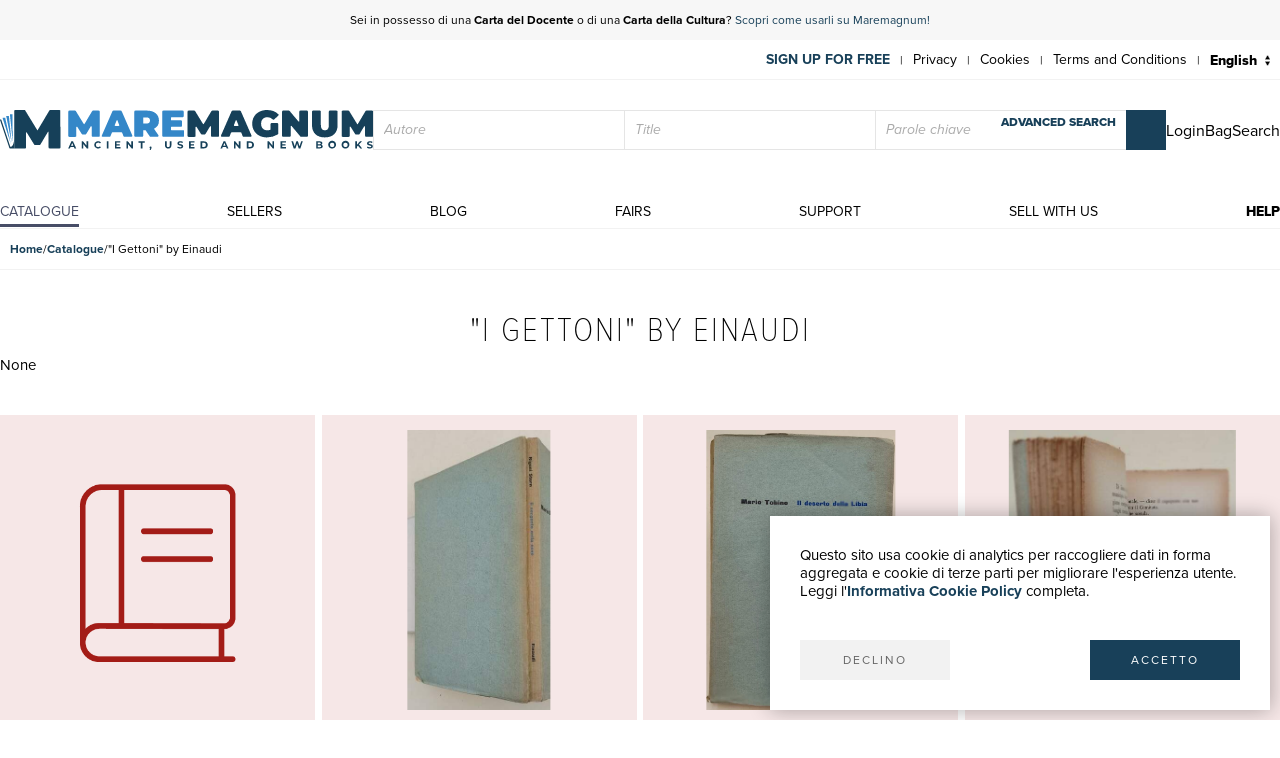

--- FILE ---
content_type: text/html; charset=utf-8
request_url: https://www.maremagnum.com/en/collezioni/i-gettoni-by-einaudi/
body_size: 9366
content:






<!DOCTYPE html>
<html lang="en" prefix="fb: http://www.facebook.com/2008/fbml" class="no-js" data-page-slug="" data-page-type="collezione">
<head>
    
    
    <title>&quot;I Gettoni&quot; by Einaudi</title>
    <meta http-equiv="Content-Type" content="text/html; charset=UTF-8">
    <meta charset="utf-8">
    
    <meta name="format-detection" content="telephone=no">
    <meta property="og:locale" content="en_US"/>
    <meta id="metadescription" name="description" content="

            During the period between 1951 and 1958, when the publications ceased, 58 volumes by 41 Italian authors and 8 foreign authors were published. Many of these aut…">
    <meta name="keywords"
          content="Gettoni,Einaudi,ElioVittorini">
    <meta id="ogurl" name="fb_meta_url" property="og:url"
          content="https://www.maremagnum.com/">
    <meta id="ogtitle" name="fb_meta_title" property="og:title"
          content="&quot;I Gettoni&quot; by Einaudi">
    <meta id="ogdescription" name="fb_meta_description" property="og:description" content="

            During the period between 1951 and 1958, when the publications ceased, 58 volumes by 41 Italian authors and 8 foreign authors were published. Many of these aut…">
    <meta name="fb_meta_type" property="og:type" content="website">
    <meta property="og:site_name" name="fb_meta_name" content="Mare Magnum">

    
    
        <meta id="ogimage" property="og:image" name="fb_meta_image" content="https://maremagnum-distribution-point-prod.ams3.cdn.digitaloceanspaces.com/maremagnum/media/thumbnail/seopagina/2023/mare_magnum_omnium.png.768x768_q85.png">
        <link rel="image_src" href="https://maremagnum-distribution-point-prod.ams3.cdn.digitaloceanspaces.com/maremagnum/media/thumbnail/seopagina/2023/mare_magnum_omnium.png.768x768_q85.png">
        <meta property="og:image:width" content="768"/>
        <meta property="og:image:height" content="394"/>
        <meta property="og:image:alt" content="&quot;I Gettoni&quot; by Einaudi"/>
    
    <meta name="twitter:card" content="summary_large_image">
    <meta id="twturl" name="twitter:url" content="https://www.maremagnum.com/">
    <meta name="twitter:title"
          content="">
    <meta name="twitter:description" content="

            During the period between 1951 and 1958, when the publications ceased, 58 volumes by 41 Italian authors and 8 foreign authors were published. Many of these aut…">
    <meta name="twitter:image" content="

            https://maremagnum-distribution-point-prod.ams3.cdn.digitaloceanspaces.com/maremagnum/media/thumbnail/seopagina/2023/mare_magnum_omnium.png.768x768_q85.png"/>

    
    <meta name="viewport" content="width=device-width, initial-scale=1.0, maximum-scale=1.0, user-scalable=no">
    <link rel="apple-touch-icon" sizes="180x180" href="https://maremagnum-distribution-point-prod.ams3.cdn.digitaloceanspaces.com/maremagnum/static/sito/img/favicon/apple-touch-icon.png">
    <link rel="icon" type="image/png" sizes="32x32" href="https://maremagnum-distribution-point-prod.ams3.cdn.digitaloceanspaces.com/maremagnum/static/sito/img/favicon/favicon-32x32.png">
    <link rel="icon" type="image/png" sizes="16x16" href="https://maremagnum-distribution-point-prod.ams3.cdn.digitaloceanspaces.com/maremagnum/static/sito/img/favicon/favicon-16x16.png">
    <link rel="manifest" href="/site.webmanifest" crossorigin="use-credentials">
    <link rel="mask-icon" href="https://maremagnum-distribution-point-prod.ams3.cdn.digitaloceanspaces.com/maremagnum/static/sito/img/favicon/safari-pinned-tab.svg" color="#174059">
    <meta name="msapplication-TileColor" content="#ffffff">
    <meta name="theme-color" content="#ffffff">
    <!-- Font AWESOME -->
    <!-- <link rel="stylesheet" type="text/css" href="https://fontawesome.webstorage-4sigma.it/fontawesome-pro-5.15.4-web/css/all.min.css" > -->
    <link rel="preload"
          href="https://maremagnum-fontawesome.ams3.cdn.digitaloceanspaces.com/fontawesome-pro-7-web/css/all.min.css"
          as="style" onload="this.onload=null;this.rel='stylesheet'">
    <noscript>
        <link rel="stylesheet"
              href="https://maremagnum-fontawesome.ams3.cdn.digitaloceanspaces.com/fontawesome-pro-7-web/css/all.min.css">
    </noscript>

    <!-- Google Font -->
    <!-- The YUI CSS Foundation -->
    <link rel="stylesheet" type="text/css" href="https://maremagnum-distribution-point-prod.ams3.cdn.digitaloceanspaces.com/maremagnum/static/sito/css/yui/cssreset-min.css">
    <!-- Site CSS -->
    <link rel="stylesheet" type="text/css" href="https://maremagnum-distribution-point-prod.ams3.cdn.digitaloceanspaces.com/maremagnum/static/sito/css/all.mini.css">
    <link rel="stylesheet" type="text/css" href="https://maremagnum-distribution-point-prod.ams3.cdn.digitaloceanspaces.com/maremagnum/static/sito/css/fonts.css">
    
    <link rel="preload" href="https://maremagnum-distribution-point-prod.ams3.cdn.digitaloceanspaces.com/maremagnum/static/sito/css/maremagnum.css" as="style" onload="this.onload=null;this.rel='stylesheet'">
    <link rel="preload" href="https://maremagnum-distribution-point-prod.ams3.cdn.digitaloceanspaces.com/maremagnum/static/sito/css/dg-styles/styles.css" as="style" onload="this.onload=null;this.rel='stylesheet'">
    <noscript>
        <link rel="stylesheet" href="https://maremagnum-distribution-point-prod.ams3.cdn.digitaloceanspaces.com/maremagnum/static/sito/css/maremagnum.css">
        <link rel="stylesheet" href="https://maremagnum-distribution-point-prod.ams3.cdn.digitaloceanspaces.com/maremagnum/static/sito/css/dg-styles/styles.css">
    </noscript>
    <link rel="stylesheet" type="text/css" href="https://maremagnum-distribution-point-prod.ams3.cdn.digitaloceanspaces.com/maremagnum/static/sito/css/turnyourdevice.css?version=">
    

    <meta name="google-site-verification" content="-WDBqrHeBHqKYvWpHoDTGmIZvHMQH1opBfjqxjGAFz0"/>

    
    
</head>
<body>
    
          
        
            
<script>
    var cookiesStyleSheet = document.createElement("style");
    cookiesStyleSheet.type = "text/css";
    cookiesStyleSheet.innerText = `
    #confirmCookie {
        background: none repeat scroll 0 0 #fff;
        position: fixed;
        right: 10px;
        bottom: 10px;
        padding: 30px;
        transition: all 0.5s ease-out 0s;
        z-index: 9999;
        box-shadow: 0px 0 20px #00000050;
        min-width: 220px;
        max-width: 500px;
        box-sizing: border-box;
    }
    #confirmCookie p {
        width: 100%;
        color: #000;
        font-size: 15px;
        line-height: 18px;
    }
    #cookie-btn-cont a:first-child {
        float: left;
    }
    #cookie-btn-cont a:last-child {
        float: right;
    }
    @media only screen and (min-width:1025px) and (max-width:10000px) {
    }
    @media only screen and (min-width:220px) and (max-width:767px) {
        #confirmCookie {
            max-width: calc(100vw - 20px);
        }
        #cookie-btn-cont a:first-child {
            width: calc(50% - 5px);
            margin-right: 5px;
        }
        #cookie-btn-cont a:last-child {
            float: right;
            width: calc(50% - 5px);
            margin-left: 5px;
        }
    }`;
    document.head.appendChild(cookiesStyleSheet);
    function setCookie(cname, cvalue, exdays){
        const d = new Date();
        d.setTime(d.getTime() + (exdays*24*60*60*1000));
        let expires = "expires="+ d.toUTCString();
        document.cookie = cname + "=" + cvalue + ";" + expires + ";path=/";
    }

    function readCookie(name) {
        var nameEQ = name + "=";
        var ca = document.cookie.split(';');
        for (var i = 0; i < ca.length; i++) {
            var c = ca[i];
            while (c.charAt(0) == ' ') c = c.substring(1, c.length);
            if (c.indexOf(nameEQ) == 0) return c.substring(nameEQ.length, c.length);
        }
        return null;
    };

    function acceptCookiePolicy() {
        fetch("/cookies/accept-decline-cookie-policy/?accept_or_decline=1", {
            method: 'GET',
        })
        .then((resp) => {
            document.getElementById('confirmCookie').style.display = 'none';
            location.reload();
        })
        .catch((error) => {
            console.error(error);
        });
    };
    function declineCookiePolicy() {
        fetch("/cookies/accept-decline-cookie-policy/?accept_or_decline=0", {
            method: 'GET',
        })
        .then((resp) => {
            document.getElementById('confirmCookie').style.display = 'none';
        })
        .catch((error) => {
            console.error(error);
        });
    };
</script>
<div id="confirmCookie">
    <p>Questo sito usa cookie di analytics per raccogliere dati in forma aggregata e cookie di terze parti per migliorare l'esperienza utente.<br>Leggi l'<a target="_blank"  href="/en/cookies-policy/" class="arancio"><strong>Informativa Cookie Policy</strong></a> completa.</p>
    <div id="cookie-btn-cont" class="mt_40">
        <a class="btn btn-grigio block left" href="javascript:declineCookiePolicy()" rel="nofollow">DECLINO</a> <a class="btn btn-blu block right" href="javascript:acceptCookiePolicy()" rel="nofollow">ACCETTO</a>
    </div>
    
</div>

        
        
        
            







<header>
    
    <div id="promotion-header" class="relative">
        <p class="text-center">
            Sei in possesso di una <strong>Carta del Docente</strong> o di una <strong>Carta della Cultura</strong>? <a href="https://www.maremagnum.com/it/carta-docente-18-app/">Scopri come usarli su Maremagnum!</a>
        </p>
        <!-- <a id="close-promotion-header"><i class="fal fa-times"></i></a> -->
    </div>
    
    <div id="preheader">
        <nav class="page">
            <ul id="nav-preheader-left">
                <li class="nav-preheader-left-item">
                    <a href="https://www.facebook.com/MaremagnumLibrorum" aria-label="Seguici su Facebook" target="_blank" rel="noopener noreferrer">
                        <i class="fa-brands fa-facebook-f"></i>
                    </a>
                </li>
                <li class="nav-preheader-left-item">
                    <a href="https://twitter.com/Maremagnum_book" aria-label="Seguici su X" target="_blank" rel="noopener noreferrer">
                        <i class="fa-brands fa-x-twitter"></i>
                    </a>
                </li>
                <li class="nav-preheader-left-item">
                    <a href="https://www.instagram.com/maremagnum_librorum/" aria-label="Seguici su Instagram" target="_blank" rel="noopener noreferrer">
                        <i class="fa-brands fa-instagram"></i>
                    </a>
                </li>
                <li class="nav-preheader-left-item">
                    <a href="https://www.youtube.com/user/libreriamalavasi" aria-label="Seguici su YouTube" target="_blank" rel="noopener noreferrer">
                        <i class="fa-brands fa-youtube"></i>
                    </a>
                </li>
            </ul>
            <form id="header-lingue-select" class="w_auto right" action="/i18n/setlang/" method="post"><input type="hidden" name="csrfmiddlewaretoken" value="RNFErBFcS31uZhcToyoi6HSYPt3ZXd1kT9c0bSFug1LqFv2Woh7fj1nqNJQJB2pk">
                <input id="input_current_url" name="next" type="hidden" value="/">
                <select name="language" class="form-select-small-lang" placeholder="" id="btn-lingue" onchange="this.form.submit()">
                    
                    
                    
                    
                        <option value="it">
                            Italiano
                        </option>
                    
                        <option value="en" selected>
                            English
                        </option>
                    
                        <option value="fr">
                            Français
                        </option>
                    
                        <option value="es">
                            Español
                        </option>
                    
                </select>
            </form>
            <ul id="nav-preheader-right">
                
                <li class="nav-preheader-right-item"><a href="/en/register/" class="uppercase bold" style="color: #184059;">Sign up for free</a><span class="nav-preheader-right-item-divider"> | </span></li>
                
                <li class="nav-preheader-right-item"><a href="/en/privacy-policy/">Privacy</a><span class="nav-preheader-right-item-divider"> | </span></li>
                <li class="nav-preheader-right-item"><a href="/en/cookies-policy/">Cookies</a><span class="nav-preheader-right-item-divider"> | </span></li>
                <li class="nav-preheader-right-item"><a href="/en/condizioni-vendita/">Terms and Conditions</a><span class="nav-preheader-right-item-divider"> | </span></li>
            </ul>
            <div class="clear none"></div>
        </nav>
    </div>
    <div id="header-top">
        <nav class="page">
            
                <a id="logo-header-top" href="/en/"><img src="https://maremagnum-distribution-point-prod.ams3.cdn.digitaloceanspaces.com/maremagnum/static/sito/img/logo_en.svg" alt="Logo Maremagnum en"></a>
            

            <div id="ricerca-menu-form-cont" class="right search">
                <p class="fake-input-label">search</p>
                <form method="GET" action="/en/risultati-ricerca/" data-item="main-search">
                    <input type="text" name="autore" value="" class="form-main-search form-input-small" placeholder="Autore" id="main_id_autori">
                    <input type="text" name="titolo" value="" class="form-main-search form-input-small" placeholder="Title" id="main_id_titolo">
                    <input type="text" name="free_search" value="" class="form-main-search form-input-small" placeholder="Parole chiave" id="main_id_free_search">
                    <button type="submit" class="inline-block btn-square btn-blu" aria-label="Cerca">
                        <i class="fal fa-search"></i>
                        <span>Cerca</span>
                    </button>
                    <a id="btn-ricerca-avanzata-menu" href="/en/ricerca-avanzata/">advanced search</a>
                    <div data-item="search-error" class="alert-error" data-msg="Non è possibile fare una ricerca vuota, inserisci almeno un campo">
                        <button type="button" aria-label="Chiudi" class="close-button" data-event="hide-error">
                            <i class="fa-light fa-xmark"></i>
                        </button>
                        <div class="alert-content"></div>
                    </div>
                </form>
                <button id="ricerca-menu-form-cont-close" class="btn btn-grigio">CLOSE</button>
            </div>

            <ul id="nav-header-top-right">
                <li class="nav-header-top-right-item">
                    
                        <a href="/en/login/" aria-label="Login">
                            <i class="fal fa-user"></i>
                            <span>Login</span>
                        </a>
                    
                </li>
                
                    <li x-data="CartStatus" class="nav-header-top-right-item">
                        <a href="/en/cart/" aria-label="Bag">
                            <i id="cart-menu-header" class="fal fa-shopping-bag" :class="{ 'notification': showCartItemsNotification }"
                                @add-to-cart.window="elementAddToCart($event.detail)"
                                :x-model='cartItemsNumber'
                            ></i>
                            <span>Bag</span>
                        </a>
                    </li>
                
                <li class="nav-header-top-right-item">
                    <a id="nav-btn-ricerca-mobile" aria-label="Search">
                        <i class="fal fa-search"></i>
                        <span>Search</span>
                    </a>
                </li>
                <li class="nav-header-top-right-item">
                    <a id="burger-menu-mobile" aria-label="Menu principale">
                        <i class="fal fa-bars"></i>
                        <span class="visually-hidden">Menu principale</span>
                    </a>
                </li>
            </ul>

            <div class="clear none"></div>
        </nav>
    </div>
    <div id="header-bottom">
        <button id="menu-mobile-close" class="btn btn-grigio">CLOSE</button>
        
        <nav class="page">
<a id="logo-menu-mobile" href="/en/"><img src="https://maremagnum-distribution-point-prod.ams3.cdn.digitaloceanspaces.com/maremagnum/static/sito/img/logo_white_en.svg"  alt="Logo Maremagnum en white"></a>
<ul id="nav-principale">
<li class="nav-principale-item"><a href="/en/catalogo/" class=" sel">catalogue</a></li>
<li class="nav-principale-item"><a href="/en/venditori/" class="">sellers</a></li>
<li class="nav-principale-item"><a href="/en/blog/" class="">blog</a></li>
<li class="nav-principale-item"><a href="/en/eventi/" class="">fairs</a></li>
<li class="nav-principale-item"><a href="/en/quotazioni/" class="">support</a></li>
<li class="nav-principale-item"><a href="/en/vendi-con-noi/" class="">sell with us</a></li>
<li class="nav-principale-item"><a href="/en/gestione-ordini/" class="">help</a></li>
</ul>
<div class="clear none"></div>
</nav>
        
    </div>
</header>
        


        <main>
            
    <nav aria-label="Breadcrumb" class="breadcrumb" data-item="page-breadcrumb">
        <ol>
            <li>
                <a href="/en/">
                    Home
                </a>
            </li>
            <li>
                <a href="/en/catalogo/">
                    Catalogue
                </a>
            </li>
            <li>
                <span aria-current="page">
                    &quot;I Gettoni&quot; by Einaudi
                </span>
            </li>
        </ol>
    </nav>
    
    <section class="schede-small-cont">
        <h2 class="titoletti letter-spacing text-center mb_10">&quot;I Gettoni&quot; by Einaudi</h2>
        <p class="w_100pe text-center"></p>
        <div class="page">None</div>
        <div class="page">
            <ul class="margin40">
                
                    
                    <li class="scheda-small mb_20" data-order="set-items" data-direction="col">
                        




    
        <div class="scheda-small-text-cont" data-order="1">
            <div class="scheda-small-text-top" data-order="set-items" data-direction="col">
                <h3 class="scheda-small-text-titolo tobedotted" data-order="1">
                    Le Metamorfosi
                </h3>
                <h4 class="scheda-small-text-titolo uppercase libri-moderni" data-order="0">
                    Rare and modern books
                </h4>
                
                    <h4 class="scheda-small-text-autore text-truncate" data-order="0">
                        Romano Lalla, Edizione riservata agli Amici del Punto Einaudi riproducente la, prima edizione del 1951 nella Collana &quot;I gettoni&quot;, Edizione riservata agli Amici del Punto Einaudi riproducente la, prima edizione del 1951 nella Collana &quot;I gettoni&quot;
                    </h4>
                
                
            </div>
            <p class="scheda-small-text-prezzo libri-moderni">
                
                    15.00 €
                
            </p>
            <p class="scheda-small-text-venditore text-truncate">
                Alfea Rare Books di Giorgio Bacchetta (Italy)
            </p>
        </div>
    
        
    
    <a href="/en/libri-moderni/le-metamorfosi/151954943/"
        class="scheda-small-img-cont bg-libri-moderni bb-libri-moderni"
        data-order="0"
    >
        
        
            <img src="https://maremagnum-distribution-point-prod.ams3.cdn.digitaloceanspaces.com/maremagnum/static/sito/img/libri-moderni-placeholder.png" alt="Le Metamorfosi">
        
    </a>


                    </li>
                    
                
                    
                    <li class="scheda-small mb_20" data-order="set-items" data-direction="col">
                        




    
        <div class="scheda-small-text-cont" data-order="1">
            <div class="scheda-small-text-top" data-order="set-items" data-direction="col">
                <h3 class="scheda-small-text-titolo tobedotted" data-order="1">
                    IL SERGENTE NELLA NEVE- RICORDI DELLA RITIRATA DI RUSSIA(1953)
                </h3>
                <h4 class="scheda-small-text-titolo uppercase libri-moderni" data-order="0">
                    Rare and modern books
                </h4>
                
                    <h4 class="scheda-small-text-autore text-truncate" data-order="0">
                        Rigoni Stern Mario
                    </h4>
                
                
            </div>
            <p class="scheda-small-text-prezzo libri-moderni">
                
                    35.00 €
                
            </p>
            <p class="scheda-small-text-venditore text-truncate">
                Invito alla Lettura Studio Bibliografico (Italy)
            </p>
        </div>
    
        
    
    <a href="/en/libri-moderni/il-sergente-nella-neve--ricordi-della-ritirata-di-russia-1953/168345930/"
        class="scheda-small-img-cont bg-libri-moderni bb-libri-moderni"
        data-order="0"
    >
        
        
            <img src="https://maremagnum-distribution-point-prod.ams3.cdn.digitaloceanspaces.com/maremagnum/media/products/619/24780-il-sergente-nella-neve-ricordi-della-ritirata-di--2.jpg" alt="IL SERGENTE NELLA NEVE- RICORDI DELLA RITIRATA DI RUSSIA(1953)">
        
    </a>


                    </li>
                    
                
                    
                    <li class="scheda-small mb_20" data-order="set-items" data-direction="col">
                        




    
        <div class="scheda-small-text-cont" data-order="1">
            <div class="scheda-small-text-top" data-order="set-items" data-direction="col">
                <h3 class="scheda-small-text-titolo tobedotted" data-order="1">
                    IL DESERTO DELLA LIBIA(1952)
                </h3>
                <h4 class="scheda-small-text-titolo uppercase libri-moderni" data-order="0">
                    Rare and modern books
                </h4>
                
                    <h4 class="scheda-small-text-autore text-truncate" data-order="0">
                        Tobino Mario
                    </h4>
                
                
            </div>
            <p class="scheda-small-text-prezzo libri-moderni">
                
                    81.00 €
                
            </p>
            <p class="scheda-small-text-venditore text-truncate">
                Invito alla Lettura Studio Bibliografico (Italy)
            </p>
        </div>
    
        
    
    <a href="/en/libri-moderni/il-deserto-della-libia-1952/167609560/"
        class="scheda-small-img-cont bg-libri-moderni bb-libri-moderni"
        data-order="0"
    >
        
        
            <img src="https://maremagnum-distribution-point-prod.ams3.cdn.digitaloceanspaces.com/maremagnum/media/products/619/il-deserto-della-libia-1952-0.jpg" alt="IL DESERTO DELLA LIBIA(1952)">
        
    </a>


                    </li>
                    
                
                    
                    <li class="scheda-small mb_20" data-order="set-items" data-direction="col">
                        




    
        <div class="scheda-small-text-cont" data-order="1">
            <div class="scheda-small-text-top" data-order="set-items" data-direction="col">
                <h3 class="scheda-small-text-titolo tobedotted" data-order="1">
                    L&#x27;ENTUSIASTA(1958)
                </h3>
                <h4 class="scheda-small-text-titolo uppercase libri-moderni" data-order="0">
                    Rare and modern books
                </h4>
                
                    <h4 class="scheda-small-text-autore text-truncate" data-order="0">
                        Pirelli Giovanni
                    </h4>
                
                
            </div>
            <p class="scheda-small-text-prezzo libri-moderni">
                
                    50.00 €
                
            </p>
            <p class="scheda-small-text-venditore text-truncate">
                Invito alla Lettura Studio Bibliografico (Italy)
            </p>
        </div>
    
        
    
    <a href="/en/libri-moderni/l-entusiasta-1958/167609561/"
        class="scheda-small-img-cont bg-libri-moderni bb-libri-moderni"
        data-order="0"
    >
        
        
            <img src="https://maremagnum-distribution-point-prod.ams3.cdn.digitaloceanspaces.com/maremagnum/media/products/619/24273-l-entusiasta-1958-2.jpg" alt="L&#x27;ENTUSIASTA(1958)">
        
    </a>


                    </li>
                    
                
                    
                    <li class="scheda-small mb_20" data-order="set-items" data-direction="col">
                        




    
        <div class="scheda-small-text-cont" data-order="1">
            <div class="scheda-small-text-top" data-order="set-items" data-direction="col">
                <h3 class="scheda-small-text-titolo tobedotted" data-order="1">
                    Memorie dell&#x27;incoscienza.
                </h3>
                <h4 class="scheda-small-text-titolo uppercase libri-moderni" data-order="0">
                    Rare and modern books
                </h4>
                
                    <h4 class="scheda-small-text-autore text-truncate" data-order="0">
                        Ottieri Ottiero.
                    </h4>
                
                
            </div>
            <p class="scheda-small-text-prezzo libri-moderni">
                
                    50.00 €
                
            </p>
            <p class="scheda-small-text-venditore text-truncate">
                Libreria Antiquaria di Porta Venezia (Italy)
            </p>
        </div>
    
        
    
    <a href="/en/libri-moderni/memorie-dell-incoscienza/161187651/"
        class="scheda-small-img-cont bg-libri-moderni bb-libri-moderni"
        data-order="0"
    >
        
        
            <img src="https://maremagnum-distribution-point-prod.ams3.cdn.digitaloceanspaces.com/maremagnum/static/sito/img/libri-moderni-placeholder.png" alt="Memorie dell&#x27;incoscienza.">
        
    </a>


                    </li>
                    
                
                    
                    <li class="scheda-small mb_20" data-order="set-items" data-direction="col">
                        




    
        <div class="scheda-small-text-cont" data-order="1">
            <div class="scheda-small-text-top" data-order="set-items" data-direction="col">
                <h3 class="scheda-small-text-titolo tobedotted" data-order="1">
                    Le notti di Chicago
                </h3>
                <h4 class="scheda-small-text-titolo uppercase libri-moderni" data-order="0">
                    Rare and modern books
                </h4>
                
                    <h4 class="scheda-small-text-autore text-truncate" data-order="0">
                        Algren Nelson.
                    </h4>
                
                
            </div>
            <p class="scheda-small-text-prezzo libri-moderni">
                
                    23.00 €
                
            </p>
            <p class="scheda-small-text-venditore text-truncate">
                Libreria Antiquaria di Porta Venezia (Italy)
            </p>
        </div>
    
        
    
    <a href="/en/libri-moderni/le-notti-di-chicago/165798525/"
        class="scheda-small-img-cont bg-libri-moderni bb-libri-moderni"
        data-order="0"
    >
        
        
            <img src="https://maremagnum-distribution-point-prod.ams3.cdn.digitaloceanspaces.com/maremagnum/static/sito/img/libri-moderni-placeholder.png" alt="Le notti di Chicago">
        
    </a>


                    </li>
                    
                
                    
                    <li class="scheda-small mb_20" data-order="set-items" data-direction="col">
                        




    
        <div class="scheda-small-text-cont" data-order="1">
            <div class="scheda-small-text-top" data-order="set-items" data-direction="col">
                <h3 class="scheda-small-text-titolo tobedotted" data-order="1">
                    Disgrazia in casa Amato.
                </h3>
                <h4 class="scheda-small-text-titolo uppercase libri-moderni" data-order="0">
                    Rare and modern books
                </h4>
                
                    <h4 class="scheda-small-text-autore text-truncate" data-order="0">
                        Seminara Fortunato.
                    </h4>
                
                
            </div>
            <p class="scheda-small-text-prezzo libri-moderni">
                
                    45.00 €
                
            </p>
            <p class="scheda-small-text-venditore text-truncate">
                Libreria Antiquaria di Porta Venezia (Italy)
            </p>
        </div>
    
        
    
    <a href="/en/libri-moderni/disgrazia-in-casa-amato/158285860/"
        class="scheda-small-img-cont bg-libri-moderni bb-libri-moderni"
        data-order="0"
    >
        
        
            <img src="https://maremagnum-distribution-point-prod.ams3.cdn.digitaloceanspaces.com/maremagnum/static/sito/img/libri-moderni-placeholder.png" alt="Disgrazia in casa Amato.">
        
    </a>


                    </li>
                    
                
                    
                    <li class="scheda-small mb_20" data-order="set-items" data-direction="col">
                        




    
        <div class="scheda-small-text-cont" data-order="1">
            <div class="scheda-small-text-top" data-order="set-items" data-direction="col">
                <h3 class="scheda-small-text-titolo tobedotted" data-order="1">
                    DISGRAZIA in CASA AMATO. Collana &quot;I gettoni&quot;, 28.
                </h3>
                <h4 class="scheda-small-text-titolo uppercase libri-moderni" data-order="0">
                    Rare and modern books
                </h4>
                
                    <h4 class="scheda-small-text-autore text-truncate" data-order="0">
                        Seminara Fortunato (Maropati Rc 1903-Grosseto 1984)
                    </h4>
                
                
            </div>
            <p class="scheda-small-text-prezzo libri-moderni">
                
                    24.00 €
                
            </p>
            <p class="scheda-small-text-venditore text-truncate">
                Le Colonne Libreria (Italy)
            </p>
        </div>
    
        
    
    <a href="/en/libri-moderni/disgrazia-in-casa-amato-collana-i-gettoni-28/167226380/"
        class="scheda-small-img-cont bg-libri-moderni bb-libri-moderni"
        data-order="0"
    >
        
        
            <img src="https://maremagnum-distribution-point-prod.ams3.cdn.digitaloceanspaces.com/maremagnum/static/sito/img/libri-moderni-placeholder.png" alt="DISGRAZIA in CASA AMATO. Collana &quot;I gettoni&quot;, 28.">
        
    </a>


                    </li>
                    
                
                    
                    <li class="scheda-small mb_20" data-order="set-items" data-direction="col">
                        




    
        <div class="scheda-small-text-cont" data-order="1">
            <div class="scheda-small-text-top" data-order="set-items" data-direction="col">
                <h3 class="scheda-small-text-titolo tobedotted" data-order="1">
                    Le domeniche di Napoli.
                </h3>
                <h4 class="scheda-small-text-titolo uppercase libri-moderni" data-order="0">
                    Rare and modern books
                </h4>
                
                    <h4 class="scheda-small-text-autore text-truncate" data-order="0">
                        De Jaco Aldo.
                    </h4>
                
                
            </div>
            <p class="scheda-small-text-prezzo libri-moderni">
                
                    30.00 €
                
            </p>
            <p class="scheda-small-text-venditore text-truncate">
                Libreria Antiquaria di Porta Venezia (Italy)
            </p>
        </div>
    
        
    
    <a href="/en/libri-moderni/le-domeniche-di-napoli/162389685/"
        class="scheda-small-img-cont bg-libri-moderni bb-libri-moderni"
        data-order="0"
    >
        
        
            <img src="https://maremagnum-distribution-point-prod.ams3.cdn.digitaloceanspaces.com/maremagnum/static/sito/img/libri-moderni-placeholder.png" alt="Le domeniche di Napoli.">
        
    </a>


                    </li>
                    
                
                    
                    <li class="scheda-small mb_20" data-order="set-items" data-direction="col">
                        




    
        <div class="scheda-small-text-cont" data-order="1">
            <div class="scheda-small-text-top" data-order="set-items" data-direction="col">
                <h3 class="scheda-small-text-titolo tobedotted" data-order="1">
                    Sagapò.
                </h3>
                <h4 class="scheda-small-text-titolo uppercase libri-moderni" data-order="0">
                    Rare and modern books
                </h4>
                
                    <h4 class="scheda-small-text-autore text-truncate" data-order="0">
                        Biasion Renzo.
                    </h4>
                
                
            </div>
            <p class="scheda-small-text-prezzo libri-moderni">
                
                    38.00 €
                
            </p>
            <p class="scheda-small-text-venditore text-truncate">
                Libreria Antiquaria di Porta Venezia (Italy)
            </p>
        </div>
    
        
    
    <a href="/en/libri-moderni/sagapo/162389683/"
        class="scheda-small-img-cont bg-libri-moderni bb-libri-moderni"
        data-order="0"
    >
        
        
            <img src="https://maremagnum-distribution-point-prod.ams3.cdn.digitaloceanspaces.com/maremagnum/static/sito/img/libri-moderni-placeholder.png" alt="Sagapò.">
        
    </a>


                    </li>
                    
                
                    
                    <li class="scheda-small mb_20" data-order="set-items" data-direction="col">
                        




    
        <div class="scheda-small-text-cont" data-order="1">
            <div class="scheda-small-text-top" data-order="set-items" data-direction="col">
                <h3 class="scheda-small-text-titolo tobedotted" data-order="1">
                    Il campo degli ufficiali.
                </h3>
                <h4 class="scheda-small-text-titolo uppercase libri-moderni" data-order="0">
                    Rare and modern books
                </h4>
                
                    <h4 class="scheda-small-text-autore text-truncate" data-order="0">
                        Carocci Giampiero.
                    </h4>
                
                
            </div>
            <p class="scheda-small-text-prezzo libri-moderni">
                
                    40.00 €
                
            </p>
            <p class="scheda-small-text-venditore text-truncate">
                Libreria Antiquaria di Porta Venezia (Italy)
            </p>
        </div>
    
        
    
    <a href="/en/libri-moderni/il-campo-degli-ufficiali/162389684/"
        class="scheda-small-img-cont bg-libri-moderni bb-libri-moderni"
        data-order="0"
    >
        
        
            <img src="https://maremagnum-distribution-point-prod.ams3.cdn.digitaloceanspaces.com/maremagnum/static/sito/img/libri-moderni-placeholder.png" alt="Il campo degli ufficiali.">
        
    </a>


                    </li>
                    
                
                    
                    <li class="scheda-small mb_20" data-order="set-items" data-direction="col">
                        




    
        <div class="scheda-small-text-cont" data-order="1">
            <div class="scheda-small-text-top" data-order="set-items" data-direction="col">
                <h3 class="scheda-small-text-titolo tobedotted" data-order="1">
                    Diario di un giudice.
                </h3>
                <h4 class="scheda-small-text-titolo uppercase libri-moderni" data-order="0">
                    Rare and modern books
                </h4>
                
                    <h4 class="scheda-small-text-autore text-truncate" data-order="0">
                        Troisi Dante.
                    </h4>
                
                
            </div>
            <p class="scheda-small-text-prezzo libri-moderni">
                
                    28.00 €
                
            </p>
            <p class="scheda-small-text-venditore text-truncate">
                Libreria Antiquaria di Porta Venezia (Italy)
            </p>
        </div>
    
        
    
    <a href="/en/libri-moderni/diario-di-un-giudice/162389688/"
        class="scheda-small-img-cont bg-libri-moderni bb-libri-moderni"
        data-order="0"
    >
        
        
            <img src="https://maremagnum-distribution-point-prod.ams3.cdn.digitaloceanspaces.com/maremagnum/static/sito/img/libri-moderni-placeholder.png" alt="Diario di un giudice.">
        
    </a>


                    </li>
                    
                
                    
                    <li class="scheda-small mb_20" data-order="set-items" data-direction="col">
                        




    
        <div class="scheda-small-text-cont" data-order="1">
            <div class="scheda-small-text-top" data-order="set-items" data-direction="col">
                <h3 class="scheda-small-text-titolo tobedotted" data-order="1">
                    FUMO, FUOCO E DISPETTO
                </h3>
                <h4 class="scheda-small-text-titolo uppercase libri-moderni" data-order="0">
                    Rare and modern books
                </h4>
                
                    <h4 class="scheda-small-text-autore text-truncate" data-order="0">
                        Francesco Leonetti
                    </h4>
                
                
            </div>
            <p class="scheda-small-text-prezzo libri-moderni">
                
                    45.00 €
                
            </p>
            <p class="scheda-small-text-venditore text-truncate">
                Onofri Libreria Antichità (Italy)
            </p>
        </div>
    
        
    
    <a href="/en/libri-moderni/fumo-fuoco-e-dispetto/163511594/"
        class="scheda-small-img-cont bg-libri-moderni bb-libri-moderni"
        data-order="0"
    >
        
        
            <img src="https://maremagnum-distribution-point-prod.ams3.cdn.digitaloceanspaces.com/maremagnum/static/sito/img/libri-moderni-placeholder.png" alt="FUMO, FUOCO E DISPETTO">
        
    </a>


                    </li>
                    
                
                    
                    <li class="scheda-small mb_20" data-order="set-items" data-direction="col">
                        




    
        <div class="scheda-small-text-cont" data-order="1">
            <div class="scheda-small-text-top" data-order="set-items" data-direction="col">
                <h3 class="scheda-small-text-titolo tobedotted" data-order="1">
                    IL SARTO DELLA STRADALUNGA
                </h3>
                <h4 class="scheda-small-text-titolo uppercase libri-moderni" data-order="0">
                    Rare and modern books
                </h4>
                
                    <h4 class="scheda-small-text-autore text-truncate" data-order="0">
                        Giuseppe Bonaviri
                    </h4>
                
                
            </div>
            <p class="scheda-small-text-prezzo libri-moderni">
                
                    125.00 €
                
            </p>
            <p class="scheda-small-text-venditore text-truncate">
                Onofri Libreria Antichità (Italy)
            </p>
        </div>
    
        
    
    <a href="/en/libri-moderni/il-sarto-della-stradalunga/115007114/"
        class="scheda-small-img-cont bg-libri-moderni bb-libri-moderni"
        data-order="0"
    >
        
        
            <img src="https://maremagnum-distribution-point-prod.ams3.cdn.digitaloceanspaces.com/maremagnum/static/sito/img/libri-moderni-placeholder.png" alt="IL SARTO DELLA STRADALUNGA">
        
    </a>


                    </li>
                    
                
                    
                    <li class="scheda-small mb_20" data-order="set-items" data-direction="col">
                        




    
        <div class="scheda-small-text-cont" data-order="1">
            <div class="scheda-small-text-top" data-order="set-items" data-direction="col">
                <h3 class="scheda-small-text-titolo tobedotted" data-order="1">
                    MEMORIE DELL&#x27;INCOSCIENZA
                </h3>
                <h4 class="scheda-small-text-titolo uppercase libri-moderni" data-order="0">
                    Rare and modern books
                </h4>
                
                    <h4 class="scheda-small-text-autore text-truncate" data-order="0">
                        Ottiero Ottieri
                    </h4>
                
                
            </div>
            <p class="scheda-small-text-prezzo libri-moderni">
                
                    50.00 €
                
            </p>
            <p class="scheda-small-text-venditore text-truncate">
                Onofri Libreria Antichità (Italy)
            </p>
        </div>
    
        
    
    <a href="/en/libri-moderni/memorie-dell-incoscienza/115007116/"
        class="scheda-small-img-cont bg-libri-moderni bb-libri-moderni"
        data-order="0"
    >
        
        
            <img src="https://maremagnum-distribution-point-prod.ams3.cdn.digitaloceanspaces.com/maremagnum/static/sito/img/libri-moderni-placeholder.png" alt="MEMORIE DELL&#x27;INCOSCIENZA">
        
    </a>


                    </li>
                    
                
                    
                    <li class="scheda-small mb_20" data-order="set-items" data-direction="col">
                        




    
        <div class="scheda-small-text-cont" data-order="1">
            <div class="scheda-small-text-top" data-order="set-items" data-direction="col">
                <h3 class="scheda-small-text-titolo tobedotted" data-order="1">
                    DISGRAZIA IN CASA AMATO
                </h3>
                <h4 class="scheda-small-text-titolo uppercase libri-moderni" data-order="0">
                    Rare and modern books
                </h4>
                
                    <h4 class="scheda-small-text-autore text-truncate" data-order="0">
                        Fortunato Seminara
                    </h4>
                
                
            </div>
            <p class="scheda-small-text-prezzo libri-moderni">
                
                    50.00 €
                
            </p>
            <p class="scheda-small-text-venditore text-truncate">
                Onofri Libreria Antichità (Italy)
            </p>
        </div>
    
        
    
    <a href="/en/libri-moderni/disgrazia-in-casa-amato/115007223/"
        class="scheda-small-img-cont bg-libri-moderni bb-libri-moderni"
        data-order="0"
    >
        
        
            <img src="https://maremagnum-distribution-point-prod.ams3.cdn.digitaloceanspaces.com/maremagnum/static/sito/img/libri-moderni-placeholder.png" alt="DISGRAZIA IN CASA AMATO">
        
    </a>


                    </li>
                    
                
                    
                    <li class="scheda-small mb_20" data-order="set-items" data-direction="col">
                        




    
        <div class="scheda-small-text-cont" data-order="1">
            <div class="scheda-small-text-top" data-order="set-items" data-direction="col">
                <h3 class="scheda-small-text-titolo tobedotted" data-order="1">
                    L&#x27;ENTRATA IN GUERRA
                </h3>
                <h4 class="scheda-small-text-titolo uppercase libri-moderni" data-order="0">
                    Rare and modern books
                </h4>
                
                    <h4 class="scheda-small-text-autore text-truncate" data-order="0">
                        Italo Calvino
                    </h4>
                
                
            </div>
            <p class="scheda-small-text-prezzo libri-moderni">
                
                    100.00 €
                
            </p>
            <p class="scheda-small-text-venditore text-truncate">
                Onofri Libreria Antichità (Italy)
            </p>
        </div>
    
        
    
    <a href="/en/libri-moderni/l-entrata-in-guerra/154830119/"
        class="scheda-small-img-cont bg-libri-moderni bb-libri-moderni"
        data-order="0"
    >
        
        
            <img src="https://maremagnum-distribution-point-prod.ams3.cdn.digitaloceanspaces.com/maremagnum/static/sito/img/libri-moderni-placeholder.png" alt="L&#x27;ENTRATA IN GUERRA">
        
    </a>


                    </li>
                    
                
                    
                    <li class="scheda-small mb_20" data-order="set-items" data-direction="col">
                        




    
        <div class="scheda-small-text-cont" data-order="1">
            <div class="scheda-small-text-top" data-order="set-items" data-direction="col">
                <h3 class="scheda-small-text-titolo tobedotted" data-order="1">
                    I PARENTI DEL SUD
                </h3>
                <h4 class="scheda-small-text-titolo uppercase libri-moderni" data-order="0">
                    Rare and modern books
                </h4>
                
                    <h4 class="scheda-small-text-autore text-truncate" data-order="0">
                        Carlo Montella
                    </h4>
                
                
            </div>
            <p class="scheda-small-text-prezzo libri-moderni">
                
                    40.00 €
                
            </p>
            <p class="scheda-small-text-venditore text-truncate">
                Onofri Libreria Antichità (Italy)
            </p>
        </div>
    
        
    
    <a href="/en/libri-moderni/i-parenti-del-sud/154830120/"
        class="scheda-small-img-cont bg-libri-moderni bb-libri-moderni"
        data-order="0"
    >
        
        
            <img src="https://maremagnum-distribution-point-prod.ams3.cdn.digitaloceanspaces.com/maremagnum/static/sito/img/libri-moderni-placeholder.png" alt="I PARENTI DEL SUD">
        
    </a>


                    </li>
                    
                
                    
                    <li class="scheda-small mb_20" data-order="set-items" data-direction="col">
                        




    
        <div class="scheda-small-text-cont" data-order="1">
            <div class="scheda-small-text-top" data-order="set-items" data-direction="col">
                <h3 class="scheda-small-text-titolo tobedotted" data-order="1">
                    IL CAMPO DEGLI UFFICIALI
                </h3>
                <h4 class="scheda-small-text-titolo uppercase libri-moderni" data-order="0">
                    Rare and modern books
                </h4>
                
                    <h4 class="scheda-small-text-autore text-truncate" data-order="0">
                        Giampiero Carocci
                    </h4>
                
                
            </div>
            <p class="scheda-small-text-prezzo libri-moderni">
                
                    45.00 €
                
            </p>
            <p class="scheda-small-text-venditore text-truncate">
                Onofri Libreria Antichità (Italy)
            </p>
        </div>
    
        
    
    <a href="/en/libri-moderni/il-campo-degli-ufficiali/157397569/"
        class="scheda-small-img-cont bg-libri-moderni bb-libri-moderni"
        data-order="0"
    >
        
        
            <img src="https://maremagnum-distribution-point-prod.ams3.cdn.digitaloceanspaces.com/maremagnum/static/sito/img/libri-moderni-placeholder.png" alt="IL CAMPO DEGLI UFFICIALI">
        
    </a>


                    </li>
                    
                
                    
                    <li class="scheda-small mb_20" data-order="set-items" data-direction="col">
                        




    
        <div class="scheda-small-text-cont" data-order="1">
            <div class="scheda-small-text-top" data-order="set-items" data-direction="col">
                <h3 class="scheda-small-text-titolo tobedotted" data-order="1">
                    LA TIGRE VIZIOSA
                </h3>
                <h4 class="scheda-small-text-titolo uppercase libri-moderni" data-order="0">
                    Rare and modern books
                </h4>
                
                    <h4 class="scheda-small-text-autore text-truncate" data-order="0">
                        Sergio Antonielli
                    </h4>
                
                
            </div>
            <p class="scheda-small-text-prezzo libri-moderni">
                
                    20.00 €
                
            </p>
            <p class="scheda-small-text-venditore text-truncate">
                Onofri Libreria Antichità (Italy)
            </p>
        </div>
    
        
    
    <a href="/en/libri-moderni/la-tigre-viziosa/157397572/"
        class="scheda-small-img-cont bg-libri-moderni bb-libri-moderni"
        data-order="0"
    >
        
        
            <img src="https://maremagnum-distribution-point-prod.ams3.cdn.digitaloceanspaces.com/maremagnum/static/sito/img/libri-moderni-placeholder.png" alt="LA TIGRE VIZIOSA">
        
    </a>


                    </li>
                    
                
            </ul>
            <div class="pagination-right mt_20 mb_20"><div class="pagination">
    <div class="step-links">
    
        <span class="current">
            
                
                    <a class="page-link sel" href="?page=1" >1</a>
                
            
                
                    <a class="page-link " href="?page=2" >2</a>
                
            
        </span>
    
        <a class="pagination-arrows" href="?page=2"><i class="fal fa-angle-double-right"></i></a>
    
    </div>
</div></div>
            <div class="clear none"></div>
        </div>
    </section>

        </main>

        
            




<footer>
    <div class="page">
        <div class="footer-container align-items-end">
            <div id="footer-left" class="col-lg-4 mb-3">
                <div class="footer-company-info">
                    <div id="logo-footer">
                        
                            <a id="logo-header-top" href="/en/" aria-label="© Maremagnum.com S.r.l. en">
                                <img src="https://maremagnum-distribution-point-prod.ams3.cdn.digitaloceanspaces.com/maremagnum/static/sito/img/logo_en.svg" alt="© Maremagnum.com S.r.l. en">
                            </a>
                        
                    </div>
                    <p class="p-0 m-0">
                        
                            © Maremagnum.com S.r.l.
                            <br />
                            Sede Legale: Largo Schuster 1, 20122 Milano - Italia
                            <br />
                            C.F./Partita IVA 13162270154
                            <br />
                            Codice Destinatario BA6ET11
                            <br />
                            Iscrizione Camera di Commercio: 1621021
                            <br />
                        
                    </p>
                </div>
            </div>
            <div id="footer-right" class="col-lg-8 col-12 mb-3">
                <div class="row row-gap-1.5">
                    <nav class="footer-col col-md-3 col-sm-6 col-12 cotent-text-align-center cotent-text-align-md-left">
                        <h3 class="letter-spacing uppercase mb_5">how to buy</h3>
                        <ul class="footer-nav">
                            <li><a href="/en/catalogo/">Catalogue</a></li>
                            <li><a href="/en/ricerca-avanzata/">Advanced search</a></li>
                            
                                <li><a href="/en/login/">My account</a></li>
                            
                            <li><a href="/en/spedizioni/">Shipping</a></li>
                            <li><a href="/en/buoni-regalo/">Gift Cards</a></li>
                            
                        </ul>
                    </nav>
                    <nav class="footer-col col-md-3 col-sm-6 col-12 cotent-text-align-center cotent-text-align-md-left">
                        <h3 class="letter-spacing uppercase mb_5">support</h3>
                        <ul class="footer-nav">
                            <li><a href="/en/quotazioni/">Quotations</a></li>
                            <li><a href="/en/desiderata/">Desiderata</a></li>
                            <li><a href="/en/servizi-alle-biblioteche/">Library support</a></li>
                            <li><a href="/en/servizi-alle-librerie/">Bookshop support</a></li>
                            <li><a href="/en/servizi-pubblicitari/">Advertising services</a></li>
                        </ul>
                    </nav>
                    <nav class="footer-col col-md-3 col-sm-6 col-12 cotent-text-align-center cotent-text-align-md-left">
                        <h3 class="letter-spacing uppercase mb_5">help</h3>
                        <ul class="footer-nav">
                            <li><a href="/en/gestione-ordini/">Help & FAQ</a></li>
                            <li><a href="/en/spedizioni/">Order tracking</a></li>
                            <li><a href="/en/resi-e-rimborsi/">Returns & Refunds</a></li>
                            <li><a href="/en/fatturazione/">Invoicing</a></li>
                            <li><a href="/en/carta-docente-18-app/">Carta del Docente / 18App</a></li>
                            <li><a href="/en/gestione-ordini/#contattaci">Contact us</a></li>
                        </ul>
                    </nav>
                    <nav class="footer-col col-md-3 col-sm-6 col-12 cotent-text-align-center cotent-text-align-md-left">
                        <h3 class="letter-spacing uppercase mb_5">about us</h3>
                        <ul class="footer-nav">
                            <li><a href="/en/chi-siamo/">Company info</a></li>
                            <li><a href="/en/eventi/">Fairs</a></li>
                            <li><a href="/en/venditori/">Sellers</a></li>
                            <li><a href="/en/blog/">Blog</a></li>
                            <li><a href="/en/vendi-con-noi/">Sell with us</a></li>
                        </ul>
                    </nav>
                </div>
            </div>
        </div>
        <div class="footer-container align-items-center row-gap-3">
            <div class="col-md-4 col-12 order-1 order-md-0">
                <div class="social-buttons">
                    <a href="https://www.facebook.com/MaremagnumLibrorum" aria-label="Seguici su Facebook" target="_blank" rel="noopener noreferrer" class="btn btn-social">
                        <i class="fa-brands fa-facebook-f"></i>
                    </a>
                    <a href="https://twitter.com/Maremagnum_book" aria-label="Seguici su X" target="_blank" rel="noopener noreferrer" class="btn btn-social">
                        <i class="fa-brands fa-x-twitter"></i>
                    </a>
                    <a href="https://www.instagram.com/maremagnum_librorum/" aria-label="Seguici su Instagram" target="_blank" rel="noopener noreferrer" class="btn btn-social">
                        <i class="fa-brands fa-instagram"></i>
                    </a>
                    <a href="https://www.youtube.com/user/libreriamalavasi" aria-label="Seguici su YouTube" target="_blank" rel="noopener noreferrer" class="btn btn-social">
                        <i class="fa-brands fa-youtube"></i>
                    </a>    
                </div>
            </div>
            <div class="col-md-8 col-12 order-0">
                <div class="footer-info-link">
                    <a href="/en/privacy-policy/" class="inline-block">Privacy Policy</a>
                    <span>|</span>
                    <a href="/en/cookies-policy/" class="inline-block">Cookies Policy</a>
                    <span>|</span>
                    <a href="/en/condizioni-vendita/" class="inline-block">Terms and Conditions</a>
                </div>
            </div>
        </div>
        
    </div>
</footer>
<div id="over-box"></div>
    <form action="/i18n/setlang/" method="post" id="language_selector"><input type="hidden" name="csrfmiddlewaretoken" value="RNFErBFcS31uZhcToyoi6HSYPt3ZXd1kT9c0bSFug1LqFv2Woh7fj1nqNJQJB2pk">
      <input name="next" type="hidden" value="/" />
      <input name="language" id="language" type="hidden" />
    </form>
<script>
    function setLang(lang) {
        $('[name=language]').val(lang);
        $('#language_selector').submit();
    }
</script>

        


        <div id="ready-loader"
            style="width: 100%; height: 100%; background-color: #fff; position: fixed; top: 0px; left: 0px; z-index: 9999; display: flex; justify-content: center; align-items: center;">
            
                <img src="https://maremagnum-distribution-point-prod.ams3.cdn.digitaloceanspaces.com/maremagnum/static/sito/img/logo_en.svg" alt="Logo Maremagnum en"
                    style="max-width: 80%; width: 500px;">
            
        </div>
        <!-- Modale Carrello '' -->
        <div x-data="cartToastNotification"
            @add-to-cart.window="elementAddToCart($event.detail)"
            @verify-availability.window="setAvailability($event.detail)">
            <button @click="cartModaloff" class="over-box" :class="{'show': open}"></button>
            <div class="modal-box" :class="{'show': open}">
                <p class="titoletti blu text-center"
                x-html="stillAvailable ? add_msg3 : add_msg4">Added to bag</p>
                <p class="black text-center mt_10 testi20"
                x-html="stillAvailable ? add_msg1 : add_msg2">Item added to bag</p>
                <button @click="cartModaloff"
                        class="mt_20 inline-block btn btn-blu left">add other items</button>
                
                    <button @click="location.href='/en/cart/'"
                            class="mt_20 inline-block btn btn-blu right">Go to bag</button>
                
            </div>
        </div>

        <script>
            
            const CART_ENDPOINT = "/graphql";
            const CSRF_TOKEN = 'RNFErBFcS31uZhcToyoi6HSYPt3ZXd1kT9c0bSFug1LqFv2Woh7fj1nqNJQJB2pk';
            const LANG = 'en';
            let add_msg1 = 'Item added to bag';
            let add_msg2 = 'You have reached the maximum quantity';
            let add_msg3 = 'Added to bag';
            let add_msg4 = 'Item not added';
        </script>
        
        <script>
            var turnyourdevice_html = '<div id="turn-your-device" class="table"><div class="table-cell v_middle"><div class="w_50pe mt_20"><h1 class="text-center"><img id="tyd-telefono-logo-tyd" src="https://maremagnum-distribution-point-prod.ams3.cdn.digitaloceanspaces.com/maremagnum/static/sito/img/logo_white_en.svg" alt="Logo Maremagnum en" class="w_70pe"></h1><p class="text-center mt_20 font_13">THIS WEBSITE IS OPTIMIZED<br>FOR VIEWING<br>IN PORTRAIT MODE<br><br><b>ROTATE YOUR MOBILE DEVICE</b></p></div><div class="relative w_50pe right mt_20"><span id="tyd-telefono"><svg id="cell-tyd-svg" xmlns="http://www.w3.org/2fff/svg" viewBox="0 0 42.39 80"><defs><style>#cell-tyd-svg .cls-1{fill:#fff;}</style></defs><g><g><g><path class="cls-1" d="M38.42,0H4A4,4,0,0,0,0,3.94V76.05a4,4,0,0,0,4,4H38.42a4,4,0,0,0,4-4V3.94A4,4,0,0,0,38.42,0Zm3.36,75.66a3.54,3.54,0,0,1-3.54,3.53H4.15A3.54,3.54,0,0,1,.61,75.66V4.34A3.54,3.54,0,0,1,4.15.81H38.24a3.54,3.54,0,0,1,3.54,3.53Z"/><path data-name="&lt;Tracciato&gt;" class="cls-1" d="M23.85,72.11h-5a.68.68,0,0,0-.63.72v2.59a.68.68,0,0,0,.63.72h5a.68.68,0,0,0,.63-.72V72.83A.68.68,0,0,0,23.85,72.11Z"/><path class="cls-1" d="M37.22,1.34H4.88A3.58,3.58,0,0,0,1.34,5V74.53a3.58,3.58,0,0,0,3.54,3.62H37.22a3.59,3.59,0,0,0,3.55-3.62V5A3.59,3.59,0,0,0,37.22,1.34ZM16.41,3.24h9c.5,0,.9.26.9.58s-.4.58-.9.58h-9c-.5,0-.91-.26-.91-.58S15.91,3.24,16.41,3.24ZM7.85,2.62A1.15,1.15,0,1,1,6.7,3.76,1.14,1.14,0,0,1,7.85,2.62Zm1.45,72H8.21A.2.2,0,0,1,8,74.39a.2.2,0,0,1,.19-.2H9.3a.2.2,0,0,1,.19.2A.2.2,0,0,1,9.3,74.58ZM8,73.81a.2.2,0,0,1,.19-.19H9.3a.2.2,0,0,1,.19.19A.19.19,0,0,1,9.3,74H8.21A.19.19,0,0,1,8,73.81Zm2.12.58a.19.19,0,0,1-.19.19.2.2,0,0,1-.19-.19V73.3h-2v1.09a.19.19,0,0,1-.38,0V73.11a.18.18,0,0,1,.19-.19H10a.18.18,0,0,1,.19.19ZM25.4,75.81a.88.88,0,0,1-.82.92H18.17a.88.88,0,0,1-.82-.92V72.44a.88.88,0,0,1,.82-.92h6.41a.88.88,0,0,1,.82.92Zm9.17-1.35H32.93a.2.2,0,0,1-.19-.2.2.2,0,0,1,.19-.19h1.62a.42.42,0,0,0,0-.81h-.8v.26l-.93-.47.93-.43v.25h.83a.79.79,0,0,1,0,1.57Zm4.54-4.86H3.25V10.14H39.11Z"/></g></g></g></svg></span><span id="tyd-arrow"><svg id="arrow-tyd-svg" xmlns="http://www.w3.org/2000/svg" viewBox="0 0 131.23 131.23"><defs><style>#arrow-tyd-svg .cls-1{fill:none;stroke:#fff;stroke-miterlimit:10;stroke-width:0.96px;stroke-dasharray:2 4;}#arrow-tyd-svg .cls-2{fill:#fff;}</style></defs><g><g><path class="cls-1" d="M92.34,6.21A65.15,65.15,0,0,0,7.14,94.33"/><polygon class="cls-2" points="90.2 1.66 91.81 5.99 87.48 7.6 90 8.75 94.33 7.14 92.72 2.82 90.2 1.66"/><path class="cls-1" d="M41.51,126.13a65.14,65.14,0,0,0,83.77-86.65"/><polygon class="cls-2" points="43.84 130.59 42.05 126.33 46.31 124.55 43.74 123.5 39.48 125.28 41.27 129.54 43.84 130.59"/></g></g></svg></span></div></div></div>';
        </script>
        <script src="https://maremagnum-distribution-point-prod.ams3.cdn.digitaloceanspaces.com/maremagnum/static/sito/js/turn-your-device.js?version="></script>
        <script type="text/javascript" src="https://maremagnum-distribution-point-prod.ams3.cdn.digitaloceanspaces.com/maremagnum/static/sito/js/jquery-3.6.0.min.js"></script>
        <script type="text/javascript" src="https://maremagnum-distribution-point-prod.ams3.cdn.digitaloceanspaces.com/maremagnum/static/sito/js/dotdotdot.js"></script>
        <script type="text/javascript" src="https://maremagnum-distribution-point-prod.ams3.cdn.digitaloceanspaces.com/maremagnum/static/sito/js/mm.js?v=2"></script>
        <script type="text/javascript" defer src="https://maremagnum-distribution-point-prod.ams3.cdn.digitaloceanspaces.com/maremagnum/static/sito/js/initial.js"></script>
        <script type="text/javascript" src="https://maremagnum-distribution-point-prod.ams3.cdn.digitaloceanspaces.com/maremagnum/static/sito/js/dg-scripts/scripts.js"></script>
        <script type="text/javascript" defer src="https://maremagnum-distribution-point-prod.ams3.cdn.digitaloceanspaces.com/maremagnum/static/sito/js/alpinejs%403.11.1.min.js"></script>

        



<link rel="preload" href="https://maremagnum-distribution-point-prod.ams3.cdn.digitaloceanspaces.com/maremagnum/static/sito/css/dg-styles/modals.css" as="style" />
<link rel="stylesheet" href="https://maremagnum-distribution-point-prod.ams3.cdn.digitaloceanspaces.com/maremagnum/static/sito/css/dg-styles/modals.css" />
<script type="text/javascript" src="https://maremagnum-distribution-point-prod.ams3.cdn.digitaloceanspaces.com/maremagnum/static/sito/js/dg-scripts/modals.js?v=2"></script>


        
        
        
        <script id="cartItemsNumber" type="application/json">0</script>
        


        
        

        










    
</body>
</html>
